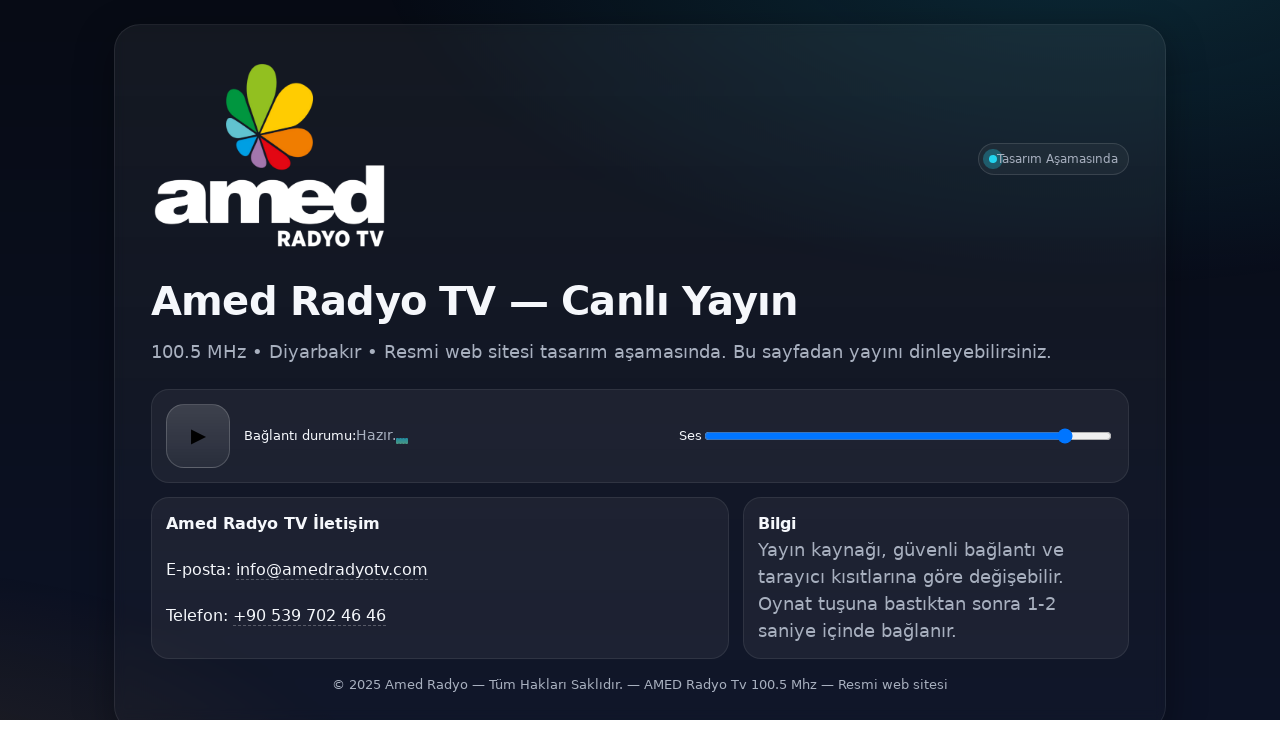

--- FILE ---
content_type: text/html
request_url: http://amedradyotv.com/sondakika
body_size: 362753
content:
<!doctype html>
<html lang="tr">
<head>
  <meta charset="utf-8">
  <meta name="viewport" content="width=device-width, initial-scale=1">
  <title>Amed Radyo TV | Canlı Yayın</title>
  <meta name="description" content="Amed Radyo TV 100.5 MHz — Resmi web sitesi tasarım aşamasında. Bu sayfadan canlı yayını dinleyebilirsiniz.">
  <meta name="robots" content="noindex, nofollow">
  <link rel="icon" href="[data-uri]">
  <style>
    :root {
      --bg: #070b15;
      --bg-2: #0d1326;
      --card: rgba(255,255,255,.05);
      --text: #f5f7fb;
      --muted: #a8b0bf;
      --accent1: #22d3ee;  /* cyan */
      --accent2: #6ee7b7;  /* green */
      --accent3: #f59e0b;  /* amber */
    }
    * { box-sizing: border-box; }
    html, body { height: 100%; }
    body {
      margin: 0;
      font-family: ui-sans-serif, system-ui, -apple-system, Segoe UI, Roboto, Ubuntu, Cantarell, Noto Sans, Arial;
      color: var(--text);
      background:
        radial-gradient(1200px 600px at 85% -10%, rgba(34,211,238,.16), transparent 60%),
        radial-gradient(900px 500px at -10% 120%, rgba(245,158,11,.12), transparent 60%),
        linear-gradient(180deg, var(--bg), var(--bg-2));
      display: grid;
      place-items: center;
      line-height: 1.55;
    }
    .shell {
      width: min(1100px, 94vw);
      padding: clamp(16px, 2vw, 24px);
    }
    .hero {
      position: relative;
      border: 1px solid rgba(255,255,255,.08);
      background: linear-gradient(180deg, rgba(255,255,255,.06), rgba(255,255,255,.02));
      border-radius: 26px;
      overflow: hidden;
      padding: clamp(22px, 3.6vw, 36px);
      box-shadow: 0 12px 38px rgba(0,0,0,.35);
      backdrop-filter: blur(6px);
    }
    .hero .glow {
      position: absolute; inset: -40%;
      background:
        radial-gradient(700px 380px at 20% 0%, rgba(34,211,238,.14), transparent 52%),
        radial-gradient(600px 340px at 90% 100%, rgba(110,231,183,.12), transparent 55%);
      filter: blur(24px);
      pointer-events: none;
      z-index: 0;
    }
    header {
      display: flex; align-items: center; gap: 14px; flex-wrap: wrap;
      position: relative; z-index: 1;
    }
    .logo { width: min(240px, 44vw); height: auto; display:block; }
    .badge {
      margin-left: auto;
      display: inline-flex; align-items: center; gap: 8px;
      font-size: 12px; color: var(--muted);
      padding: 6px 10px; border: 1px solid rgba(255,255,255,.12);
      border-radius: 999px; background: rgba(255,255,255,.04);
    }
    .dot { width:8px; height:8px; border-radius:50%; background: var(--accent1);
           box-shadow: 0 0 0 0 rgba(34,211,238,.7); animation:pulse 2s infinite; }
    @keyframes pulse {
      0%{ box-shadow:0 0 0 0 rgba(34,211,238,.6) }
      70%{ box-shadow:0 0 0 12px rgba(34,211,238,0) }
      100%{ box-shadow:0 0 0 0 rgba(34,211,238,0) }
    }
    .title { margin: 12px 0 6px; font-weight: 800; letter-spacing: -0.02em; font-size: clamp(26px,4.2vw,40px);}
    .subtitle { margin: 0; color: var(--muted); font-size: clamp(14px, 2.6vw, 18px);}
    .player {
      margin-top: clamp(14px, 2.4vw, 24px);
      display: grid; gap: 14px;
      grid-template-columns: 1fr;
    }
    .panel {
      border: 1px solid rgba(255,255,255,.08);
      background: var(--card);
      border-radius: 18px;
      padding: 14px;
    }
    .controls {
      display:flex; align-items:center; gap: 12px; flex-wrap: wrap;
    }
    .btn {
      display:inline-flex; align-items:center; justify-content:center;
      width:48px; height:48px; border-radius:14px; border:1px solid rgba(255,255,255,.18);
      background: linear-gradient(180deg, rgba(255,255,255,.14), rgba(255,255,255,.06));
      cursor:pointer; font-weight:700; user-select:none;
    }
    .btn[disabled] { opacity:.5; cursor:not-allowed; }
    .btn.big { width:64px; height:64px; border-radius:18px; font-size:18px; }
    .seek, .volume { flex: 1 1 220px; display:flex; align-items:center; gap:8px; }
    input[type="range"] { width:100%; accent-color: var(--accent1); }
    .meta { display:flex; align-items:center; gap:12px; flex-wrap:wrap; color: var(--muted); font-size:14px; }
    .eq {
      display:inline-flex; gap:4px; align-items:flex-end; height:16px;
    }
    .bar { width:3px; border-radius:2px; background: linear-gradient(180deg, var(--accent1), var(--accent2)); height: 6px; opacity:.6; }
    .eq.playing .bar:nth-child(1){ animation: v1 .75s linear infinite; }
    .eq.playing .bar:nth-child(2){ animation: v2 .62s linear infinite; }
    .eq.playing .bar:nth-child(3){ animation: v3 .68s linear infinite; }
    .eq.playing .bar:nth-child(4){ animation: v2 .6s linear infinite; }
    @keyframes v1 { 0%{height:4px} 50%{height:16px} 100%{height:4px} }
    @keyframes v2 { 0%{height:6px} 50%{height:14px} 100%{height:6px} }
    @keyframes v3 { 0%{height:8px} 50%{height:16px} 100%{height:8px} }
    .grid { display:grid; gap: 14px; margin-top: 14px; grid-template-columns: 1fr; }
    .contact { display:grid; gap:6px; }
    .contact a { color: var(--text); text-decoration: none; border-bottom: 1px dashed rgba(255,255,255,.25); }
    footer { margin-top: 16px; color: var(--muted); font-size:13px; text-align:center; }
    @media (min-width: 860px) {
      .player { grid-template-columns: auto 1fr; align-items:center; }
      .grid { grid-template-columns: 1.2fr .8fr; }
    }
  </style>
</head>
<body>
  <main class="shell">
    <section class="hero">
      <div class="glow" aria-hidden="true"></div>
      <header>
        <img class="logo" src="[data-uri]" alt="Amed Radyo TV">
        <span class="badge"><span class="dot" aria-hidden="true"></span> Tasarım Aşamasında</span>
      </header>

      <h1 class="title">Amed Radyo TV — Canlı Yayın</h1>
      <p class="subtitle">100.5 MHz • Diyarbakır • Resmi web sitesi tasarım aşamasında. Bu sayfadan yayını dinleyebilirsiniz.</p>

      <div class="player panel">
        <button id="play" class="btn big" aria-label="Oynat/Duraklat">▶</button>
        <div class="controls">
          <div class="seek">
            <small>Bağlantı durumu:</small>
            <span id="status" class="meta">Hazır.</span>
            <span class="eq" id="eq" aria-hidden="true">
              <span class="bar"></span><span class="bar"></span><span class="bar"></span><span class="bar"></span>
            </span>
          </div>
          <div class="volume">
            <small>Ses</small>
            <input id="vol" type="range" min="0" max="1" step="0.01" value="0.9" aria-label="Ses düzeyi">
          </div>
        </div>
        <audio id="radio" preload="none"></audio>
      </div>

      <div class="grid">
        <div class="panel contact">
          <strong>Amed Radyo TV İletişim</strong>
          <div>E‑posta: <a href="mailto:info@amedradyotv.com">info@amedradyotv.com</a></div>
          <div>Telefon: <a href="tel:+905397024646">+90 539 702 46 46</a></div>
        </div>
        <div class="panel">
          <strong>Bilgi</strong>
          <p class="subtitle" style="margin:0;">Yayın kaynağı, güvenli bağlantı ve tarayıcı kısıtlarına göre değişebilir. Oynat tuşuna bastıktan sonra 1‑2 saniye içinde bağlanır.</p>
        </div>
      </div>

      <footer>
        © 2025 Amed Radyo — Tüm Hakları Saklıdır. — AMED Radyo Tv 100.5 Mhz — Resmi web sitesi
      </footer>
    </section>
  </main>

  <script> 
    (function() {
      const base = "http://kalite.radyoyayini.com:8110";
      const candidates = [
        base + "/;stream?sid=1",
        base + "/stream?sid=1",
        base + "/;?sid=1",
        base + "/stream",
        base + "/;stream"
      ];

      const audio = document.getElementById('radio');
      const btn = document.getElementById('play');
      const status = document.getElementById('status');
      const eq = document.getElementById('eq');
      const vol = document.getElementById('vol');

      // Restore volume
      try { vol.value = localStorage.getItem('amed_vol') ?? '0.9'; } catch(e) {}
      audio.volume = parseFloat(vol.value);

      let tried = 0, connected = false;

      function tryNext() {
        if (tried >= candidates.length) {
          status.textContent = "Yayına bağlanılamadı. Lütfen daha sonra tekrar deneyin.";
          btn.disabled = false;
          return;
        }
        const url = candidates[tried++];
        status.textContent = "Bağlanılıyor…";
        audio.src = url;
        audio.play().then(() => {
          connected = true;
          status.textContent = "Yayın oynatılıyor.";
          btn.textContent = "⏸";
          eq.classList.add('playing');
        }).catch(() => {
          // Bazı tarayıcılar akışı reddedebilir; sıradakini dene
          setTimeout(tryNext, 300);
        });

        const onError = () => {
          audio.removeEventListener('error', onError);
          if (!connected) setTimeout(tryNext, 150);
        };
        audio.addEventListener('error', onError, { once: true });
        const onCanPlay = () => {
          audio.removeEventListener('canplay', onCanPlay);
          status.textContent = "Yayın hazır.";
        };
        audio.addEventListener('canplay', onCanPlay, { once: true });
      }

      btn.addEventListener('click', () => {
        if (!connected && audio.paused && !audio.src) {
          btn.disabled = true;
          btn.textContent = "…";
          tryNext();
          setTimeout(() => btn.disabled = false, 600);
          return;
        }
        if (audio.paused) {
          audio.play().then(() => {
            btn.textContent = "⏸";
            eq.classList.add('playing');
            status.textContent = "Yayın oynatılıyor.";
          }).catch(() => {});
        } else {
          audio.pause();
          btn.textContent = "▶";
          eq.classList.remove('playing');
          status.textContent = "Duraklatıldı.";
        }
      });

      vol.addEventListener('input', () => {
        audio.volume = parseFloat(vol.value);
        try { localStorage.setItem('amed_vol', vol.value); } catch(e) {}
      });
    })();
  </script>
</body>
</html>
